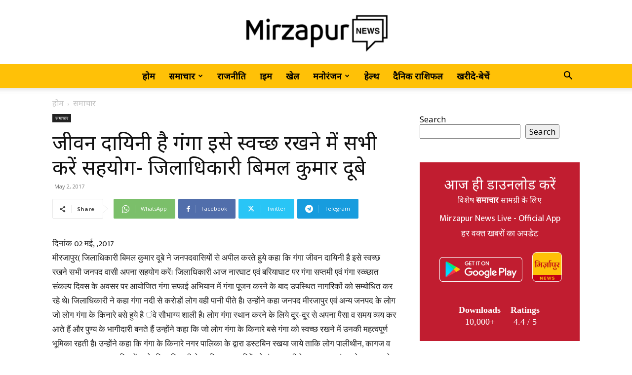

--- FILE ---
content_type: text/html; charset=UTF-8
request_url: https://mirzapurnews.com/wp-admin/admin-ajax.php?td_theme_name=Newspaper&v=12.6.1
body_size: -212
content:
{"7286":50}